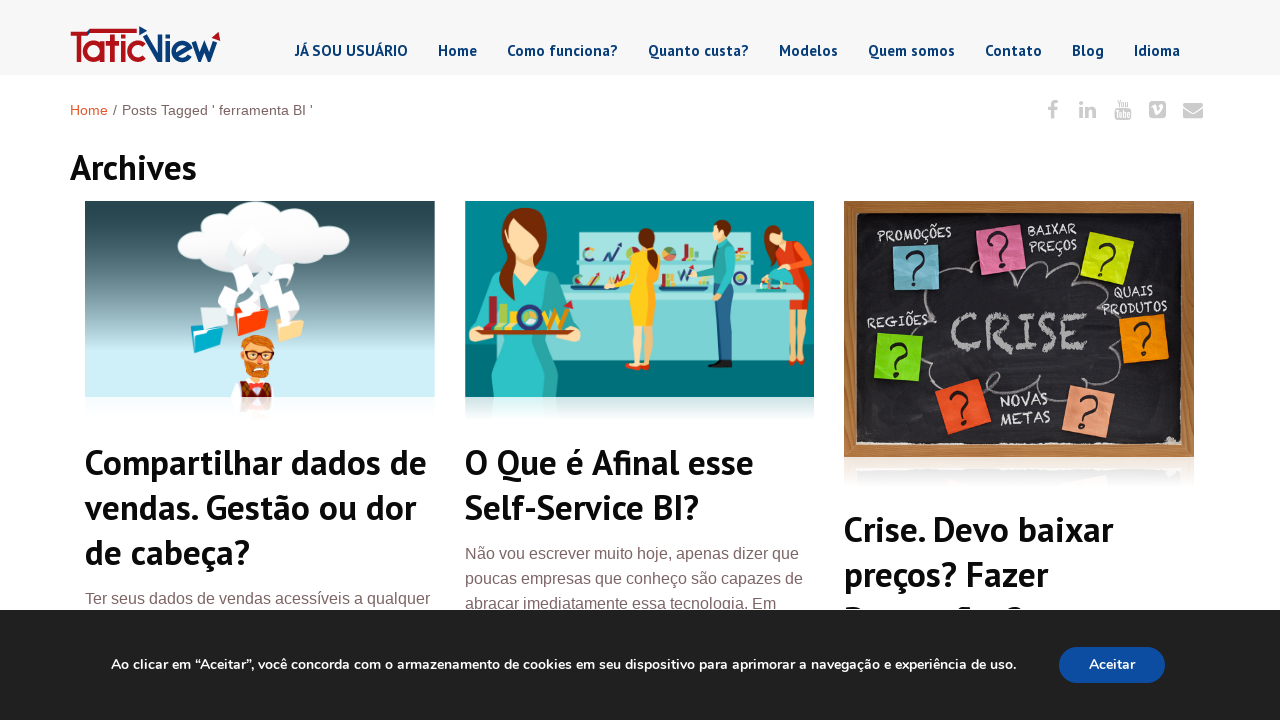

--- FILE ---
content_type: text/html; charset=UTF-8
request_url: https://taticview.com/pt/tag/ferramenta-bi/
body_size: 17365
content:
<!DOCTYPE html>
<!--[if lt IE 7]> <html class="no-js lt-ie9 lt-ie8 lt-ie7" lang="en"> <![endif]-->
<!--[if IE 7]>    <html class="no-js lt-ie9 lt-ie8" lang="en"> <![endif]-->
<!--[if IE 8]>    <html class="no-js lt-ie9" lang="en"> <![endif]-->
<!--[if gt IE 8]><!--> <html lang="pt-BR" prefix="og: http://ogp.me/ns#"> <!--<![endif]-->
<head>

<meta charset="UTF-8" />

	<meta name="viewport" content="width=device-width, initial-scale=1, maximum-scale=1">
	<title>Arquivos ferramenta BI - TaticView</title>

	    	<link rel="shortcut icon" href="https://taticview.com/novopt/wp-content/uploads/2016/09/favicon.ico" />
    
	<link rel="pingback" href="https://taticview.com/pt/xmlrpc.php" />
   

	<meta name='robots' content='max-image-preview:large' />

<!-- This site is optimized with the Yoast SEO plugin v7.8 - https://yoast.com/wordpress/plugins/seo/ -->
<link rel="canonical" href="https://taticview.com/pt/tag/ferramenta-bi/" />
<meta property="og:locale" content="pt_BR" />
<meta property="og:type" content="object" />
<meta property="og:title" content="Arquivos ferramenta BI - TaticView" />
<meta property="og:url" content="https://taticview.com/pt/tag/ferramenta-bi/" />
<meta property="og:site_name" content="TaticView" />
<meta name="twitter:card" content="summary" />
<meta name="twitter:title" content="Arquivos ferramenta BI - TaticView" />
<!-- / Yoast SEO plugin. -->

<script type='application/javascript'>console.log('PixelYourSite Free version 9.4.5.1');</script>
<link rel='dns-prefetch' href='//www.google.com' />
<link rel='dns-prefetch' href='//fonts.googleapis.com' />
<link rel="alternate" type="application/rss+xml" title="Feed para TaticView &raquo;" href="https://taticview.com/pt/feed/" />
<link rel="alternate" type="application/rss+xml" title="Feed de comentários para TaticView &raquo;" href="https://taticview.com/pt/comments/feed/" />
<link rel="alternate" type="application/rss+xml" title="Feed de tag para TaticView &raquo; ferramenta BI" href="https://taticview.com/pt/tag/ferramenta-bi/feed/" />
<script type="text/javascript">
window._wpemojiSettings = {"baseUrl":"https:\/\/s.w.org\/images\/core\/emoji\/14.0.0\/72x72\/","ext":".png","svgUrl":"https:\/\/s.w.org\/images\/core\/emoji\/14.0.0\/svg\/","svgExt":".svg","source":{"concatemoji":"https:\/\/taticview.com\/pt\/wp-includes\/js\/wp-emoji-release.min.js?ver=6.3.7"}};
/*! This file is auto-generated */
!function(i,n){var o,s,e;function c(e){try{var t={supportTests:e,timestamp:(new Date).valueOf()};sessionStorage.setItem(o,JSON.stringify(t))}catch(e){}}function p(e,t,n){e.clearRect(0,0,e.canvas.width,e.canvas.height),e.fillText(t,0,0);var t=new Uint32Array(e.getImageData(0,0,e.canvas.width,e.canvas.height).data),r=(e.clearRect(0,0,e.canvas.width,e.canvas.height),e.fillText(n,0,0),new Uint32Array(e.getImageData(0,0,e.canvas.width,e.canvas.height).data));return t.every(function(e,t){return e===r[t]})}function u(e,t,n){switch(t){case"flag":return n(e,"\ud83c\udff3\ufe0f\u200d\u26a7\ufe0f","\ud83c\udff3\ufe0f\u200b\u26a7\ufe0f")?!1:!n(e,"\ud83c\uddfa\ud83c\uddf3","\ud83c\uddfa\u200b\ud83c\uddf3")&&!n(e,"\ud83c\udff4\udb40\udc67\udb40\udc62\udb40\udc65\udb40\udc6e\udb40\udc67\udb40\udc7f","\ud83c\udff4\u200b\udb40\udc67\u200b\udb40\udc62\u200b\udb40\udc65\u200b\udb40\udc6e\u200b\udb40\udc67\u200b\udb40\udc7f");case"emoji":return!n(e,"\ud83e\udef1\ud83c\udffb\u200d\ud83e\udef2\ud83c\udfff","\ud83e\udef1\ud83c\udffb\u200b\ud83e\udef2\ud83c\udfff")}return!1}function f(e,t,n){var r="undefined"!=typeof WorkerGlobalScope&&self instanceof WorkerGlobalScope?new OffscreenCanvas(300,150):i.createElement("canvas"),a=r.getContext("2d",{willReadFrequently:!0}),o=(a.textBaseline="top",a.font="600 32px Arial",{});return e.forEach(function(e){o[e]=t(a,e,n)}),o}function t(e){var t=i.createElement("script");t.src=e,t.defer=!0,i.head.appendChild(t)}"undefined"!=typeof Promise&&(o="wpEmojiSettingsSupports",s=["flag","emoji"],n.supports={everything:!0,everythingExceptFlag:!0},e=new Promise(function(e){i.addEventListener("DOMContentLoaded",e,{once:!0})}),new Promise(function(t){var n=function(){try{var e=JSON.parse(sessionStorage.getItem(o));if("object"==typeof e&&"number"==typeof e.timestamp&&(new Date).valueOf()<e.timestamp+604800&&"object"==typeof e.supportTests)return e.supportTests}catch(e){}return null}();if(!n){if("undefined"!=typeof Worker&&"undefined"!=typeof OffscreenCanvas&&"undefined"!=typeof URL&&URL.createObjectURL&&"undefined"!=typeof Blob)try{var e="postMessage("+f.toString()+"("+[JSON.stringify(s),u.toString(),p.toString()].join(",")+"));",r=new Blob([e],{type:"text/javascript"}),a=new Worker(URL.createObjectURL(r),{name:"wpTestEmojiSupports"});return void(a.onmessage=function(e){c(n=e.data),a.terminate(),t(n)})}catch(e){}c(n=f(s,u,p))}t(n)}).then(function(e){for(var t in e)n.supports[t]=e[t],n.supports.everything=n.supports.everything&&n.supports[t],"flag"!==t&&(n.supports.everythingExceptFlag=n.supports.everythingExceptFlag&&n.supports[t]);n.supports.everythingExceptFlag=n.supports.everythingExceptFlag&&!n.supports.flag,n.DOMReady=!1,n.readyCallback=function(){n.DOMReady=!0}}).then(function(){return e}).then(function(){var e;n.supports.everything||(n.readyCallback(),(e=n.source||{}).concatemoji?t(e.concatemoji):e.wpemoji&&e.twemoji&&(t(e.twemoji),t(e.wpemoji)))}))}((window,document),window._wpemojiSettings);
</script>
<style type="text/css">
img.wp-smiley,
img.emoji {
	display: inline !important;
	border: none !important;
	box-shadow: none !important;
	height: 1em !important;
	width: 1em !important;
	margin: 0 0.07em !important;
	vertical-align: -0.1em !important;
	background: none !important;
	padding: 0 !important;
}
</style>
	<link rel='stylesheet' id='themeva-custom-styles-css' href='https://taticview.com/pt/wp-content/themes/DynamiX/style.css' type='text/css' media='all' />
<style id='themeva-custom-styles-inline-css' type='text/css'>
#custom-layer1 { 
			background: rgb( 247,247,247 );
			background: rgba( 247,247,247,  1);
			background-color: transparent;
			filter:progid:DXImageTransform.Microsoft.gradient(startColorstr=#fff7f7f7 , endColorstr=#fff7f7f7);
			-ms-filter: "progid:DXImageTransform.Microsoft.gradient(startColorstr=#fff7f7f7 , endColorstr=#fff7f7f7)";
			background: linear-gradient(to bottom, rgba( 247,247,247,1), rgba( 247,247,247,1) );
			background: -o-linear-gradient(top,rgba(247,247,247,1), rgba( 247,247,247,1));
			background: -moz-linear-gradient(100% 100% 90deg, rgba( 247,247,247,1), rgba( 247,247,247,1));
			background: -webkit-gradient(linear, 0% 0%, 0% 90%, from(rgba( 247,247,247,1)), to(rgba( 247,247,247,1)));
			*background: transparent;
			zoom:1; }
			#custom-layer3 { 
			background: rgb( 76,76,76 );
			background: rgba( 76,76,76,  1);
			background-color: transparent;
			filter:progid:DXImageTransform.Microsoft.gradient(startColorstr=#ff4c4c4c , endColorstr=#ff4c4c4c);
			-ms-filter: "progid:DXImageTransform.Microsoft.gradient(startColorstr=#ff4c4c4c , endColorstr=#ff4c4c4c)";
			background: linear-gradient(to bottom, rgba( 76,76,76,1), rgba( 76,76,76,1) );
			background: -o-linear-gradient(top,rgba(76,76,76,1), rgba( 76,76,76,1));
			background: -moz-linear-gradient(100% 100% 90deg, rgba( 76,76,76,1), rgba( 76,76,76,1));
			background: -webkit-gradient(linear, 0% 0%, 0% 90%, from(rgba( 76,76,76,1)), to(rgba( 76,76,76,1)));
			*background: transparent;
			zoom:1; }
			#custom-layer5 { 
			background: rgb( 255,255,255 );
			background: rgba( 255,255,255,  1);
			background-color: transparent;
			filter:progid:DXImageTransform.Microsoft.gradient(startColorstr=#ffffffff , endColorstr=#ffffffff);
			-ms-filter: "progid:DXImageTransform.Microsoft.gradient(startColorstr=#ffffffff , endColorstr=#ffffffff)";
			background: linear-gradient(to bottom, rgba( 255,255,255,1), rgba( 255,255,255,1) );
			background: -o-linear-gradient(top,rgba(255,255,255,1), rgba( 255,255,255,1));
			background: -moz-linear-gradient(100% 100% 90deg, rgba( 255,255,255,1), rgba( 255,255,255,1));
			background: -webkit-gradient(linear, 0% 0%, 0% 90%, from(rgba( 255,255,255,1)), to(rgba( 255,255,255,1)));
			*background: transparent;
			zoom:1; }
			.skinset-background.nv-skin {
			
 			font-size:16px;
 			font-family:"Helvetica Neue", Helvetica, Arial, serif;
 			color:#7d6565;
			filter:none;
			-ms-filter:none;
			
			}
			.skinset-background div.item-list-tabs ul li a,
			.skinset-background .widget ul li.current_page_item a,
			.skinset-background span.menudesc,
			div.post-metadata a,
			.skinset-background .commentlist .comment-author a,
			.skinset-background .recent-metadata a,
			.skinset-background .nv-recent-posts h4 a,
			.skinset-background .post-metadata a,
			.skinset-background .widget.widget_pages li a,
			.skinset-background .widget.widget_nav_menu li a,
			.skinset-background .widget.widget_recent_entries li a,
			.skinset-background div.blind_down ul li a,
			.skinset-background #item-header-content h2 a,
			.skinset-background a.topic-title,
			.skinset-background .bbp-topic-title a,
			.skinset-background a.bbp-forum-title,
			.skinset-background td.td-group .object-name a { 
 			color:#7d6565; }
			
			.skinset-background .woocommerce .woocommerce-error, 
			.skinset-background .woocommerce .woocommerce-info, 
			.skinset-background .woocommerce .woocommerce-message,
			.skinset-background #bbpress-forums li.bbp-body .hentry.status-closed,
			.skinset-background #bbpress-forums li.bbp-body .hentry.status-trash,
			.skinset-background #bbpress-forums li.bbp-body .hentry.status-spam,
			.skinset-background #bbpress-forums li.bbp-body .hentry.super-sticky,
			.skinset-background #bbpress-forums li.bbp-body .hentry.sticky { 
 			border-color:#e45a2e; }
			
				#header .mobilemenu-init a,
				#header .toppaneltrigger.mobile a,
				
			.skinset-background a,
			.skinset-background #content span.price,
			.skinset-background .fonticon i.inherit,
			.skinset-background #content span.amount,
			.skinset-background .woocommerce .woocommerce-info:before,
			.skinset-background span.text_linkcolor,
			#nv-tabs .skinset-background li[class*="scrollTo_"] a {
			color:#e45a2e; }
			
			.skinset-background a:hover,
			.skinset-background #nv-tabs .extended-menu li.scroll a:hover,
			.skinset-background a.waypoint_active,
			.skinset-background .post-metadata a:hover,
			.skinset-background .widget.widget_pages li a:hover,
			.skinset-background .widget.widget_nav_menu li a:hover,
			.skinset-background .widget.widget_recent_entries li a:hover,
			.skinset-background #item-header-content h2 a:hover,
			.skinset-background .current_page_item>a,
			.skinset-background .current-menu-item>a,
			.skinset-background li.menu-item:hover > a,
			.skinset-background .current-menu-ancestor>a,
			.skinset-background #mobile-tabs .current_page_item>a,
			.skinset-background #mobile-tabs .extended-menu .current_page_item>a,
			.skinset-background .bbp-reply-content #favorite-toggle .is-favorite a,
			.skinset-background .bbp-reply-content #subscription-toggle .is-subscribed a,
			.woocommerce.skinset-background p.stars a.active { 
 			color:#f9b390; }
			.skinset-background h1, .skinset-background h1 a, .skinset-background h2, .skinset-background h2 a, .skinset-background h3, .skinset-background h3 a, .skinset-background h4, .skinset-background h4 a, .skinset-background h5, .skinset-background h5 a, .skinset-background h6, .skinset-background h6 a,.skinset-background .bbp-topic-title a.bbp-topic-permalink,.skinset-background .bbp-forum-info a.bbp-forum-title { 
 			font-family:"PT Sans";	}
			.skinset-background h1, .skinset-background h1 a { 
			color:#0a0a0a;
 			font-size:41px; }
			.skinset-background h2, .skinset-background h2 a { 
 			color:#0a0a0a;
			font-size:35px; }
			.skinset-background h3, .skinset-background h3 a { 
 			color:#191919;
			font-size:30px; }
			.skinset-background h4,.skinset-background h5,.skinset-background h6,.skinset-background .ui-tabs-nav li a, .skinset-background .accordionhead a, .skinset-background span.price-value,.skinset-background .nv-recent-posts h4 a { 
 			color:#383838;
			font-size:27px; }
			
			.skinset-background span.nvcolor,
			.skinset-background span.dropcap.two.link_color,
			.skinset-background span.highlight.one,
			.skinset-background .post-metadata li.post-date,
			.skinset-background .commentlist .reply a,
			.skinset-background div.header-infobar,
			.skinset-background div.item-list-tabs ul li a span,
			.skinset-background .widget_display_stats dd strong,
			.skinset-background div.bbp-template-notice,
			.skinset-background div#message.updated,
			.skinset-background .hoverimg i,
			.skinset-background .hovervid i,
			.skinset-background span.activity,
			.skinset-background a.button,
			.skinset-background button.button,
			.skinset-background .fonticon.background,
			.skinset-background .button.link_color,
			.skinset-background .action-icons i,
			.skinset-background #respond input#submit.alt,
			.skinset-background a.button.alt,
			.skinset-background button.button.alt,
			.skinset-background input.button.alt,
			.skinset-background.woocommerce span.onsale,
			.skinset-background #bbpress-forums li.bbp-body .hentry.status-closed:before,
			.skinset-background #bbpress-forums li.bbp-body .hentry.status-trash:before,
			.skinset-background #bbpress-forums li.bbp-body .hentry.status-spam:before,
			.skinset-background #bbpress-forums li.bbp-body .hentry.super-sticky:before,
			.skinset-background #bbpress-forums li.bbp-body .hentry.sticky:before,
			.woocommerce.skinset-background .widget_price_filter .ui-slider .ui-slider-range,
			.woocommerce.skinset-background .widget_price_filter .ui-slider .ui-slider-handle,
			.skinset-background input[type="submit"] { 
 			background-color:#e45a2e; }
			.skinset-background .nvcolor-wrap:hover span.nvcolor,.woocommerce.skinset-background #respond input#submit.alt:hover, .woocommerce.skinset-background a.button.alt:hover, .woocommerce.skinset-background button.button.alt:hover, .woocommerce.skinset-background input.button.alt:hover { 
			background-color:#f9b390; }
			.skinset-background acronym, .skinset-background abbr { 
 			border-bottom: 1px dashed #e45a2e; }
			.skinset-main.nv-skin {
			
			filter:none;
			-ms-filter:none;
			
			}.skinset-menu ul ul ,.skinset-header.nv-skin {
			
 			font-size:15px;
 			font-family:"PT Sans";
 			color:#0a0a0a;
			filter:none;
			-ms-filter:none;
			
			}
			.skinset-header div.item-list-tabs ul li a,
			.skinset-header .widget ul li.current_page_item a,
			.skinset-header span.menudesc,
			div.post-metadata a,
			.skinset-header .commentlist .comment-author a,
			.skinset-header .recent-metadata a,
			.skinset-header .nv-recent-posts h4 a,
			.skinset-header .post-metadata a,
			.skinset-header .widget.widget_pages li a,
			.skinset-header .widget.widget_nav_menu li a,
			.skinset-header .widget.widget_recent_entries li a,
			.skinset-header div.blind_down ul li a,
			.skinset-header #item-header-content h2 a,
			.skinset-header a.topic-title,
			.skinset-header .bbp-topic-title a,
			.skinset-header a.bbp-forum-title,
			.skinset-header td.td-group .object-name a { 
 			color:#0a0a0a; }
			.skinset-menu ul ul ,
			.skinset-header .woocommerce .woocommerce-error, 
			.skinset-header .woocommerce .woocommerce-info, 
			.skinset-header .woocommerce .woocommerce-message,
			.skinset-header #bbpress-forums li.bbp-body .hentry.status-closed,
			.skinset-header #bbpress-forums li.bbp-body .hentry.status-trash,
			.skinset-header #bbpress-forums li.bbp-body .hentry.status-spam,
			.skinset-header #bbpress-forums li.bbp-body .hentry.super-sticky,
			.skinset-header #bbpress-forums li.bbp-body .hentry.sticky { 
 			border-color:#141414; }
			.skinset-menu ul ul a,.skinset-menu ul ul  #content span.price,.skinset-menu ul ul  #content span.amount,
			.skinset-header a,
			.skinset-header #content span.price,
			.skinset-header .fonticon i.inherit,
			.skinset-header #content span.amount,
			.skinset-header .woocommerce .woocommerce-info:before,
			.skinset-header span.text_linkcolor,
			#nv-tabs .skinset-header li[class*="scrollTo_"] a {
			color:#141414; }
			
			.header-wrap.header_transparent .skinset-header #nv-tabs > ul > li > a,
			.header-wrap.header_transparent .skinset-header #nv-tabs > ul > li > .dropmenu-icon,
			.header-wrap.header_transparent .skinset-header h1 a,
			.header-wrap.header_transparent .skinset-header h2,
			.header-wrap.header_transparent .skinset-header .headerpanel-widgets h3,
			.header-wrap.header_transparent .skinset-header .headerpanel-widgets a,
			.header-wrap.header_transparent .skinset-header .headerpanel-widgets .textwidget {
 			color:#ffffff; }
			.skinset-menu ul ul span.nvcolor,.skinset-menu ul ul span.highlight.one,.skinset-menu ul ul .post-metadata li.post-date,.skinset-menu ul ul  .commentlist .reply a,.skinset-menu ul ul  div.header-message,
			.skinset-header span.nvcolor,
			.skinset-header span.dropcap.two.link_color,
			.skinset-header span.highlight.one,
			.skinset-header .post-metadata li.post-date,
			.skinset-header .commentlist .reply a,
			.skinset-header div.header-infobar,
			.skinset-header div.item-list-tabs ul li a span,
			.skinset-header .widget_display_stats dd strong,
			.skinset-header div.bbp-template-notice,
			.skinset-header div#message.updated,
			.skinset-header .hoverimg i,
			.skinset-header .hovervid i,
			.skinset-header span.activity,
			.skinset-header a.button,
			.skinset-header button.button,
			.skinset-header .fonticon.background,
			.skinset-header .button.link_color,
			.skinset-header .action-icons i,
			.skinset-header #respond input#submit.alt,
			.skinset-header a.button.alt,
			.skinset-header button.button.alt,
			.skinset-header input.button.alt,
			.skinset-header.woocommerce span.onsale,
			.skinset-header #bbpress-forums li.bbp-body .hentry.status-closed:before,
			.skinset-header #bbpress-forums li.bbp-body .hentry.status-trash:before,
			.skinset-header #bbpress-forums li.bbp-body .hentry.status-spam:before,
			.skinset-header #bbpress-forums li.bbp-body .hentry.super-sticky:before,
			.skinset-header #bbpress-forums li.bbp-body .hentry.sticky:before,
			.woocommerce.skinset-header .widget_price_filter .ui-slider .ui-slider-range,
			.woocommerce.skinset-header .widget_price_filter .ui-slider .ui-slider-handle,
			.skinset-header input[type="submit"] { 
 			background-color:#141414; }
			.skinset-menu ul ul acronym,.skinset-menu ul ul  abbr,.skinset-header acronym, .skinset-header abbr { 
 			border-bottom: 1px dashed #141414; }
			.skinset-menu.nv-skin {
			
			filter:none;
			-ms-filter:none;
			
			}
			.skinset-menu .woocommerce .woocommerce-error, 
			.skinset-menu .woocommerce .woocommerce-info, 
			.skinset-menu .woocommerce .woocommerce-message,
			.skinset-menu #bbpress-forums li.bbp-body .hentry.status-closed,
			.skinset-menu #bbpress-forums li.bbp-body .hentry.status-trash,
			.skinset-menu #bbpress-forums li.bbp-body .hentry.status-spam,
			.skinset-menu #bbpress-forums li.bbp-body .hentry.super-sticky,
			.skinset-menu #bbpress-forums li.bbp-body .hentry.sticky { 
 			border-color:#545454; }
			
			.skinset-menu a,
			.skinset-menu #content span.price,
			.skinset-menu .fonticon i.inherit,
			.skinset-menu #content span.amount,
			.skinset-menu .woocommerce .woocommerce-info:before,
			.skinset-menu span.text_linkcolor,
			#nv-tabs .skinset-menu li[class*="scrollTo_"] a {
			color:#545454; }
			
			.skinset-menu span.nvcolor,
			.skinset-menu span.dropcap.two.link_color,
			.skinset-menu span.highlight.one,
			.skinset-menu .post-metadata li.post-date,
			.skinset-menu .commentlist .reply a,
			.skinset-menu div.header-infobar,
			.skinset-menu div.item-list-tabs ul li a span,
			.skinset-menu .widget_display_stats dd strong,
			.skinset-menu div.bbp-template-notice,
			.skinset-menu div#message.updated,
			.skinset-menu .hoverimg i,
			.skinset-menu .hovervid i,
			.skinset-menu span.activity,
			.skinset-menu a.button,
			.skinset-menu button.button,
			.skinset-menu .fonticon.background,
			.skinset-menu .button.link_color,
			.skinset-menu .action-icons i,
			.skinset-menu #respond input#submit.alt,
			.skinset-menu a.button.alt,
			.skinset-menu button.button.alt,
			.skinset-menu input.button.alt,
			.skinset-menu.woocommerce span.onsale,
			.skinset-menu #bbpress-forums li.bbp-body .hentry.status-closed:before,
			.skinset-menu #bbpress-forums li.bbp-body .hentry.status-trash:before,
			.skinset-menu #bbpress-forums li.bbp-body .hentry.status-spam:before,
			.skinset-menu #bbpress-forums li.bbp-body .hentry.super-sticky:before,
			.skinset-menu #bbpress-forums li.bbp-body .hentry.sticky:before,
			.woocommerce.skinset-menu .widget_price_filter .ui-slider .ui-slider-range,
			.woocommerce.skinset-menu .widget_price_filter .ui-slider .ui-slider-handle,
			.skinset-menu input[type="submit"] { 
 			background-color:#545454; }
			.skinset-menu acronym, .skinset-menu abbr { 
 			border-bottom: 1px dashed #545454; }
			.skinset-footer.nv-skin {
			
 			color:#ffffff;
			filter:none;
			-ms-filter:none;
			
			}
			.skinset-footer div.item-list-tabs ul li a,
			.skinset-footer .widget ul li.current_page_item a,
			.skinset-footer span.menudesc,
			div.post-metadata a,
			.skinset-footer .commentlist .comment-author a,
			.skinset-footer .recent-metadata a,
			.skinset-footer .nv-recent-posts h4 a,
			.skinset-footer .post-metadata a,
			.skinset-footer .widget.widget_pages li a,
			.skinset-footer .widget.widget_nav_menu li a,
			.skinset-footer .widget.widget_recent_entries li a,
			.skinset-footer div.blind_down ul li a,
			.skinset-footer #item-header-content h2 a,
			.skinset-footer a.topic-title,
			.skinset-footer .bbp-topic-title a,
			.skinset-footer a.bbp-forum-title,
			.skinset-footer td.td-group .object-name a { 
 			color:#ffffff; }
			.skinset-footer h3, .skinset-footer h3 a { 
 			color:#ffffff; }
			.skinset-footer  input[type="text"],.skinset-footer input[type="password"],.skinset-footer input[type="file"],.skinset-footer textarea,.skinset-footer input { 
 			background-color:#3f3f3f;
			border-top-color:#3a3a3a;
			border-left-color:#3a3a3a;
			
			border-bottom-color:#595959;
			border-right-color:#595959;
			 }
			.skinset-custom-1.nv-skin {
			
			filter:none;
			-ms-filter:none;
			
			}
		@media only screen and (min-width: 1025px) {
			.site-inwrap .tab, .site-inwrap .gallery-wrap.stage .control-wrap, .site-inwrap .gallery-wrap.group-slider,.site-inwrap .accordion-gallery-wrap.stage,.site-inwrap .row, .dock-panel-wrap.dockpanel_type_2.dock_layout_1 .infodock-innerwrap { 
				max-width:1140px; 
			}
			#primary-wrapper { min-width:1140px; }
		}
		#primary-wrapper #header { min-height:50px; }#primary-wrapper #nv-tabs {margin-top:26px;}#primary-wrapper #header-logo {margin-top:25px;}.menu-item a {
color: #073D78 !important;
}

.menu-item a:hover {
color: #E45A2E !important;
}


.mobilemenu-init {
float: right;
}

#logo {
float: left;
}@media only screen and (max-width: 767px) {.menu-item .menutitle {
color: #073D78 !important;
}


.mobilemenu-init {
float: right;
}

#logo {
float: left;
}}
</style>
<link rel='stylesheet' id='tvaGoogleFonts-css' href='https://fonts.googleapis.com/css?family=PT+Sans%3A400%2C700%7CPT+Sans%3A400%2C700&#038;ver=6.3.7' type='text/css' media='all' />
<link rel='stylesheet' id='wp-block-library-css' href='https://taticview.com/pt/wp-includes/css/dist/block-library/style.min.css?ver=6.3.7' type='text/css' media='all' />
<style id='classic-theme-styles-inline-css' type='text/css'>
/*! This file is auto-generated */
.wp-block-button__link{color:#fff;background-color:#32373c;border-radius:9999px;box-shadow:none;text-decoration:none;padding:calc(.667em + 2px) calc(1.333em + 2px);font-size:1.125em}.wp-block-file__button{background:#32373c;color:#fff;text-decoration:none}
</style>
<style id='global-styles-inline-css' type='text/css'>
body{--wp--preset--color--black: #000000;--wp--preset--color--cyan-bluish-gray: #abb8c3;--wp--preset--color--white: #ffffff;--wp--preset--color--pale-pink: #f78da7;--wp--preset--color--vivid-red: #cf2e2e;--wp--preset--color--luminous-vivid-orange: #ff6900;--wp--preset--color--luminous-vivid-amber: #fcb900;--wp--preset--color--light-green-cyan: #7bdcb5;--wp--preset--color--vivid-green-cyan: #00d084;--wp--preset--color--pale-cyan-blue: #8ed1fc;--wp--preset--color--vivid-cyan-blue: #0693e3;--wp--preset--color--vivid-purple: #9b51e0;--wp--preset--gradient--vivid-cyan-blue-to-vivid-purple: linear-gradient(135deg,rgba(6,147,227,1) 0%,rgb(155,81,224) 100%);--wp--preset--gradient--light-green-cyan-to-vivid-green-cyan: linear-gradient(135deg,rgb(122,220,180) 0%,rgb(0,208,130) 100%);--wp--preset--gradient--luminous-vivid-amber-to-luminous-vivid-orange: linear-gradient(135deg,rgba(252,185,0,1) 0%,rgba(255,105,0,1) 100%);--wp--preset--gradient--luminous-vivid-orange-to-vivid-red: linear-gradient(135deg,rgba(255,105,0,1) 0%,rgb(207,46,46) 100%);--wp--preset--gradient--very-light-gray-to-cyan-bluish-gray: linear-gradient(135deg,rgb(238,238,238) 0%,rgb(169,184,195) 100%);--wp--preset--gradient--cool-to-warm-spectrum: linear-gradient(135deg,rgb(74,234,220) 0%,rgb(151,120,209) 20%,rgb(207,42,186) 40%,rgb(238,44,130) 60%,rgb(251,105,98) 80%,rgb(254,248,76) 100%);--wp--preset--gradient--blush-light-purple: linear-gradient(135deg,rgb(255,206,236) 0%,rgb(152,150,240) 100%);--wp--preset--gradient--blush-bordeaux: linear-gradient(135deg,rgb(254,205,165) 0%,rgb(254,45,45) 50%,rgb(107,0,62) 100%);--wp--preset--gradient--luminous-dusk: linear-gradient(135deg,rgb(255,203,112) 0%,rgb(199,81,192) 50%,rgb(65,88,208) 100%);--wp--preset--gradient--pale-ocean: linear-gradient(135deg,rgb(255,245,203) 0%,rgb(182,227,212) 50%,rgb(51,167,181) 100%);--wp--preset--gradient--electric-grass: linear-gradient(135deg,rgb(202,248,128) 0%,rgb(113,206,126) 100%);--wp--preset--gradient--midnight: linear-gradient(135deg,rgb(2,3,129) 0%,rgb(40,116,252) 100%);--wp--preset--font-size--small: 13px;--wp--preset--font-size--medium: 20px;--wp--preset--font-size--large: 36px;--wp--preset--font-size--x-large: 42px;--wp--preset--spacing--20: 0.44rem;--wp--preset--spacing--30: 0.67rem;--wp--preset--spacing--40: 1rem;--wp--preset--spacing--50: 1.5rem;--wp--preset--spacing--60: 2.25rem;--wp--preset--spacing--70: 3.38rem;--wp--preset--spacing--80: 5.06rem;--wp--preset--shadow--natural: 6px 6px 9px rgba(0, 0, 0, 0.2);--wp--preset--shadow--deep: 12px 12px 50px rgba(0, 0, 0, 0.4);--wp--preset--shadow--sharp: 6px 6px 0px rgba(0, 0, 0, 0.2);--wp--preset--shadow--outlined: 6px 6px 0px -3px rgba(255, 255, 255, 1), 6px 6px rgba(0, 0, 0, 1);--wp--preset--shadow--crisp: 6px 6px 0px rgba(0, 0, 0, 1);}:where(.is-layout-flex){gap: 0.5em;}:where(.is-layout-grid){gap: 0.5em;}body .is-layout-flow > .alignleft{float: left;margin-inline-start: 0;margin-inline-end: 2em;}body .is-layout-flow > .alignright{float: right;margin-inline-start: 2em;margin-inline-end: 0;}body .is-layout-flow > .aligncenter{margin-left: auto !important;margin-right: auto !important;}body .is-layout-constrained > .alignleft{float: left;margin-inline-start: 0;margin-inline-end: 2em;}body .is-layout-constrained > .alignright{float: right;margin-inline-start: 2em;margin-inline-end: 0;}body .is-layout-constrained > .aligncenter{margin-left: auto !important;margin-right: auto !important;}body .is-layout-constrained > :where(:not(.alignleft):not(.alignright):not(.alignfull)){max-width: var(--wp--style--global--content-size);margin-left: auto !important;margin-right: auto !important;}body .is-layout-constrained > .alignwide{max-width: var(--wp--style--global--wide-size);}body .is-layout-flex{display: flex;}body .is-layout-flex{flex-wrap: wrap;align-items: center;}body .is-layout-flex > *{margin: 0;}body .is-layout-grid{display: grid;}body .is-layout-grid > *{margin: 0;}:where(.wp-block-columns.is-layout-flex){gap: 2em;}:where(.wp-block-columns.is-layout-grid){gap: 2em;}:where(.wp-block-post-template.is-layout-flex){gap: 1.25em;}:where(.wp-block-post-template.is-layout-grid){gap: 1.25em;}.has-black-color{color: var(--wp--preset--color--black) !important;}.has-cyan-bluish-gray-color{color: var(--wp--preset--color--cyan-bluish-gray) !important;}.has-white-color{color: var(--wp--preset--color--white) !important;}.has-pale-pink-color{color: var(--wp--preset--color--pale-pink) !important;}.has-vivid-red-color{color: var(--wp--preset--color--vivid-red) !important;}.has-luminous-vivid-orange-color{color: var(--wp--preset--color--luminous-vivid-orange) !important;}.has-luminous-vivid-amber-color{color: var(--wp--preset--color--luminous-vivid-amber) !important;}.has-light-green-cyan-color{color: var(--wp--preset--color--light-green-cyan) !important;}.has-vivid-green-cyan-color{color: var(--wp--preset--color--vivid-green-cyan) !important;}.has-pale-cyan-blue-color{color: var(--wp--preset--color--pale-cyan-blue) !important;}.has-vivid-cyan-blue-color{color: var(--wp--preset--color--vivid-cyan-blue) !important;}.has-vivid-purple-color{color: var(--wp--preset--color--vivid-purple) !important;}.has-black-background-color{background-color: var(--wp--preset--color--black) !important;}.has-cyan-bluish-gray-background-color{background-color: var(--wp--preset--color--cyan-bluish-gray) !important;}.has-white-background-color{background-color: var(--wp--preset--color--white) !important;}.has-pale-pink-background-color{background-color: var(--wp--preset--color--pale-pink) !important;}.has-vivid-red-background-color{background-color: var(--wp--preset--color--vivid-red) !important;}.has-luminous-vivid-orange-background-color{background-color: var(--wp--preset--color--luminous-vivid-orange) !important;}.has-luminous-vivid-amber-background-color{background-color: var(--wp--preset--color--luminous-vivid-amber) !important;}.has-light-green-cyan-background-color{background-color: var(--wp--preset--color--light-green-cyan) !important;}.has-vivid-green-cyan-background-color{background-color: var(--wp--preset--color--vivid-green-cyan) !important;}.has-pale-cyan-blue-background-color{background-color: var(--wp--preset--color--pale-cyan-blue) !important;}.has-vivid-cyan-blue-background-color{background-color: var(--wp--preset--color--vivid-cyan-blue) !important;}.has-vivid-purple-background-color{background-color: var(--wp--preset--color--vivid-purple) !important;}.has-black-border-color{border-color: var(--wp--preset--color--black) !important;}.has-cyan-bluish-gray-border-color{border-color: var(--wp--preset--color--cyan-bluish-gray) !important;}.has-white-border-color{border-color: var(--wp--preset--color--white) !important;}.has-pale-pink-border-color{border-color: var(--wp--preset--color--pale-pink) !important;}.has-vivid-red-border-color{border-color: var(--wp--preset--color--vivid-red) !important;}.has-luminous-vivid-orange-border-color{border-color: var(--wp--preset--color--luminous-vivid-orange) !important;}.has-luminous-vivid-amber-border-color{border-color: var(--wp--preset--color--luminous-vivid-amber) !important;}.has-light-green-cyan-border-color{border-color: var(--wp--preset--color--light-green-cyan) !important;}.has-vivid-green-cyan-border-color{border-color: var(--wp--preset--color--vivid-green-cyan) !important;}.has-pale-cyan-blue-border-color{border-color: var(--wp--preset--color--pale-cyan-blue) !important;}.has-vivid-cyan-blue-border-color{border-color: var(--wp--preset--color--vivid-cyan-blue) !important;}.has-vivid-purple-border-color{border-color: var(--wp--preset--color--vivid-purple) !important;}.has-vivid-cyan-blue-to-vivid-purple-gradient-background{background: var(--wp--preset--gradient--vivid-cyan-blue-to-vivid-purple) !important;}.has-light-green-cyan-to-vivid-green-cyan-gradient-background{background: var(--wp--preset--gradient--light-green-cyan-to-vivid-green-cyan) !important;}.has-luminous-vivid-amber-to-luminous-vivid-orange-gradient-background{background: var(--wp--preset--gradient--luminous-vivid-amber-to-luminous-vivid-orange) !important;}.has-luminous-vivid-orange-to-vivid-red-gradient-background{background: var(--wp--preset--gradient--luminous-vivid-orange-to-vivid-red) !important;}.has-very-light-gray-to-cyan-bluish-gray-gradient-background{background: var(--wp--preset--gradient--very-light-gray-to-cyan-bluish-gray) !important;}.has-cool-to-warm-spectrum-gradient-background{background: var(--wp--preset--gradient--cool-to-warm-spectrum) !important;}.has-blush-light-purple-gradient-background{background: var(--wp--preset--gradient--blush-light-purple) !important;}.has-blush-bordeaux-gradient-background{background: var(--wp--preset--gradient--blush-bordeaux) !important;}.has-luminous-dusk-gradient-background{background: var(--wp--preset--gradient--luminous-dusk) !important;}.has-pale-ocean-gradient-background{background: var(--wp--preset--gradient--pale-ocean) !important;}.has-electric-grass-gradient-background{background: var(--wp--preset--gradient--electric-grass) !important;}.has-midnight-gradient-background{background: var(--wp--preset--gradient--midnight) !important;}.has-small-font-size{font-size: var(--wp--preset--font-size--small) !important;}.has-medium-font-size{font-size: var(--wp--preset--font-size--medium) !important;}.has-large-font-size{font-size: var(--wp--preset--font-size--large) !important;}.has-x-large-font-size{font-size: var(--wp--preset--font-size--x-large) !important;}
.wp-block-navigation a:where(:not(.wp-element-button)){color: inherit;}
:where(.wp-block-post-template.is-layout-flex){gap: 1.25em;}:where(.wp-block-post-template.is-layout-grid){gap: 1.25em;}
:where(.wp-block-columns.is-layout-flex){gap: 2em;}:where(.wp-block-columns.is-layout-grid){gap: 2em;}
.wp-block-pullquote{font-size: 1.5em;line-height: 1.6;}
</style>
<link rel='stylesheet' id='contact-form-7-css' href='https://taticview.com/pt/wp-content/plugins/contact-form-7/includes/css/styles.css?ver=5.1.3' type='text/css' media='all' />
<link rel='stylesheet' id='northvantage-style-css' href='https://taticview.com/pt/wp-content/themes/DynamiX-Child/style.css' type='text/css' media='all' />
<link rel='stylesheet' id='acoda-responsive-css' href='https://taticview.com/pt/wp-content/themes/DynamiX/stylesheets/responsive.css' type='text/css' media='all' />
<link rel='stylesheet' id='font-awesome-css' href='https://taticview.com/pt/wp-content/plugins/js_composer/assets/lib/bower/font-awesome/css/font-awesome.min.css?ver=4.11.2' type='text/css' media='all' />
<link rel='stylesheet' id='font-awesome-social-css' href='https://taticview.com/pt/wp-content/themes/DynamiX/stylesheets/font-icons/css/font-awesome-social.css' type='text/css' media='all' />
<link rel='stylesheet' id='moove_gdpr_frontend-css' href='https://taticview.com/pt/wp-content/plugins/gdpr-cookie-compliance/dist/styles/gdpr-main.css?ver=4.12.7' type='text/css' media='all' />
<style id='moove_gdpr_frontend-inline-css' type='text/css'>
#moove_gdpr_cookie_modal,#moove_gdpr_cookie_info_bar,.gdpr_cookie_settings_shortcode_content{font-family:Nunito,sans-serif}#moove_gdpr_save_popup_settings_button{background-color:#373737;color:#fff}#moove_gdpr_save_popup_settings_button:hover{background-color:#000}#moove_gdpr_cookie_info_bar .moove-gdpr-info-bar-container .moove-gdpr-info-bar-content a.mgbutton,#moove_gdpr_cookie_info_bar .moove-gdpr-info-bar-container .moove-gdpr-info-bar-content button.mgbutton{background-color:#0C4DA2}#moove_gdpr_cookie_modal .moove-gdpr-modal-content .moove-gdpr-modal-footer-content .moove-gdpr-button-holder a.mgbutton,#moove_gdpr_cookie_modal .moove-gdpr-modal-content .moove-gdpr-modal-footer-content .moove-gdpr-button-holder button.mgbutton,.gdpr_cookie_settings_shortcode_content .gdpr-shr-button.button-green{background-color:#0C4DA2;border-color:#0C4DA2}#moove_gdpr_cookie_modal .moove-gdpr-modal-content .moove-gdpr-modal-footer-content .moove-gdpr-button-holder a.mgbutton:hover,#moove_gdpr_cookie_modal .moove-gdpr-modal-content .moove-gdpr-modal-footer-content .moove-gdpr-button-holder button.mgbutton:hover,.gdpr_cookie_settings_shortcode_content .gdpr-shr-button.button-green:hover{background-color:#fff;color:#0C4DA2}#moove_gdpr_cookie_modal .moove-gdpr-modal-content .moove-gdpr-modal-close i,#moove_gdpr_cookie_modal .moove-gdpr-modal-content .moove-gdpr-modal-close span.gdpr-icon{background-color:#0C4DA2;border:1px solid #0C4DA2}#moove_gdpr_cookie_info_bar span.change-settings-button.focus-g,#moove_gdpr_cookie_info_bar span.change-settings-button:focus,#moove_gdpr_cookie_info_bar button.change-settings-button.focus-g,#moove_gdpr_cookie_info_bar button.change-settings-button:focus{-webkit-box-shadow:0 0 1px 3px #0C4DA2;-moz-box-shadow:0 0 1px 3px #0C4DA2;box-shadow:0 0 1px 3px #0C4DA2}#moove_gdpr_cookie_modal .moove-gdpr-modal-content .moove-gdpr-modal-close i:hover,#moove_gdpr_cookie_modal .moove-gdpr-modal-content .moove-gdpr-modal-close span.gdpr-icon:hover,#moove_gdpr_cookie_info_bar span[data-href]>u.change-settings-button{color:#0C4DA2}#moove_gdpr_cookie_modal .moove-gdpr-modal-content .moove-gdpr-modal-left-content #moove-gdpr-menu li.menu-item-selected a span.gdpr-icon,#moove_gdpr_cookie_modal .moove-gdpr-modal-content .moove-gdpr-modal-left-content #moove-gdpr-menu li.menu-item-selected button span.gdpr-icon{color:inherit}#moove_gdpr_cookie_modal .moove-gdpr-modal-content .moove-gdpr-modal-left-content #moove-gdpr-menu li a span.gdpr-icon,#moove_gdpr_cookie_modal .moove-gdpr-modal-content .moove-gdpr-modal-left-content #moove-gdpr-menu li button span.gdpr-icon{color:inherit}#moove_gdpr_cookie_modal .gdpr-acc-link{line-height:0;font-size:0;color:transparent;position:absolute}#moove_gdpr_cookie_modal .moove-gdpr-modal-content .moove-gdpr-modal-close:hover i,#moove_gdpr_cookie_modal .moove-gdpr-modal-content .moove-gdpr-modal-left-content #moove-gdpr-menu li a,#moove_gdpr_cookie_modal .moove-gdpr-modal-content .moove-gdpr-modal-left-content #moove-gdpr-menu li button,#moove_gdpr_cookie_modal .moove-gdpr-modal-content .moove-gdpr-modal-left-content #moove-gdpr-menu li button i,#moove_gdpr_cookie_modal .moove-gdpr-modal-content .moove-gdpr-modal-left-content #moove-gdpr-menu li a i,#moove_gdpr_cookie_modal .moove-gdpr-modal-content .moove-gdpr-tab-main .moove-gdpr-tab-main-content a:hover,#moove_gdpr_cookie_info_bar.moove-gdpr-dark-scheme .moove-gdpr-info-bar-container .moove-gdpr-info-bar-content a.mgbutton:hover,#moove_gdpr_cookie_info_bar.moove-gdpr-dark-scheme .moove-gdpr-info-bar-container .moove-gdpr-info-bar-content button.mgbutton:hover,#moove_gdpr_cookie_info_bar.moove-gdpr-dark-scheme .moove-gdpr-info-bar-container .moove-gdpr-info-bar-content a:hover,#moove_gdpr_cookie_info_bar.moove-gdpr-dark-scheme .moove-gdpr-info-bar-container .moove-gdpr-info-bar-content button:hover,#moove_gdpr_cookie_info_bar.moove-gdpr-dark-scheme .moove-gdpr-info-bar-container .moove-gdpr-info-bar-content span.change-settings-button:hover,#moove_gdpr_cookie_info_bar.moove-gdpr-dark-scheme .moove-gdpr-info-bar-container .moove-gdpr-info-bar-content button.change-settings-button:hover,#moove_gdpr_cookie_info_bar.moove-gdpr-dark-scheme .moove-gdpr-info-bar-container .moove-gdpr-info-bar-content u.change-settings-button:hover,#moove_gdpr_cookie_info_bar span[data-href]>u.change-settings-button,#moove_gdpr_cookie_info_bar.moove-gdpr-dark-scheme .moove-gdpr-info-bar-container .moove-gdpr-info-bar-content a.mgbutton.focus-g,#moove_gdpr_cookie_info_bar.moove-gdpr-dark-scheme .moove-gdpr-info-bar-container .moove-gdpr-info-bar-content button.mgbutton.focus-g,#moove_gdpr_cookie_info_bar.moove-gdpr-dark-scheme .moove-gdpr-info-bar-container .moove-gdpr-info-bar-content a.focus-g,#moove_gdpr_cookie_info_bar.moove-gdpr-dark-scheme .moove-gdpr-info-bar-container .moove-gdpr-info-bar-content button.focus-g,#moove_gdpr_cookie_info_bar.moove-gdpr-dark-scheme .moove-gdpr-info-bar-container .moove-gdpr-info-bar-content a.mgbutton:focus,#moove_gdpr_cookie_info_bar.moove-gdpr-dark-scheme .moove-gdpr-info-bar-container .moove-gdpr-info-bar-content button.mgbutton:focus,#moove_gdpr_cookie_info_bar.moove-gdpr-dark-scheme .moove-gdpr-info-bar-container .moove-gdpr-info-bar-content a:focus,#moove_gdpr_cookie_info_bar.moove-gdpr-dark-scheme .moove-gdpr-info-bar-container .moove-gdpr-info-bar-content button:focus,#moove_gdpr_cookie_info_bar.moove-gdpr-dark-scheme .moove-gdpr-info-bar-container .moove-gdpr-info-bar-content span.change-settings-button.focus-g,span.change-settings-button:focus,button.change-settings-button.focus-g,button.change-settings-button:focus,#moove_gdpr_cookie_info_bar.moove-gdpr-dark-scheme .moove-gdpr-info-bar-container .moove-gdpr-info-bar-content u.change-settings-button.focus-g,#moove_gdpr_cookie_info_bar.moove-gdpr-dark-scheme .moove-gdpr-info-bar-container .moove-gdpr-info-bar-content u.change-settings-button:focus{color:#0C4DA2}#moove_gdpr_cookie_modal.gdpr_lightbox-hide{display:none}
</style>
<script type='text/javascript' src='https://taticview.com/pt/wp-includes/js/jquery/jquery.min.js?ver=3.7.0' id='jquery-core-js'></script>
<script type='text/javascript' src='https://taticview.com/pt/wp-includes/js/jquery/jquery-migrate.min.js?ver=3.4.1' id='jquery-migrate-js'></script>
<script type='text/javascript' src='https://taticview.com/pt/wp-content/plugins/pixelyoursite/dist/scripts/jquery.bind-first-0.2.3.min.js?ver=6.3.7' id='jquery-bind-first-js'></script>
<script type='text/javascript' src='https://taticview.com/pt/wp-content/plugins/pixelyoursite/dist/scripts/js.cookie-2.1.3.min.js?ver=2.1.3' id='js-cookie-pys-js'></script>
<script type='text/javascript' id='pys-js-extra'>
/* <![CDATA[ */
var pysOptions = {"staticEvents":{"facebook":{"init_event":[{"delay":0,"type":"static","name":"PageView","pixelIds":["1967932613279617"],"eventID":"f43a9900-3377-4ea0-a4b5-94a74a291e9a","params":{"post_category":"BI, Business, Compartilhamento, Gest\u00e3o, Nuvem","page_title":"ferramenta BI","post_type":"tag","post_id":53,"plugin":"PixelYourSite","user_role":"guest","event_url":"taticview.com\/pt\/tag\/ferramenta-bi\/"},"e_id":"init_event","ids":[],"hasTimeWindow":false,"timeWindow":0,"woo_order":"","edd_order":""}]}},"dynamicEvents":[],"triggerEvents":[],"triggerEventTypes":[],"facebook":{"pixelIds":["1967932613279617"],"advancedMatching":[],"removeMetadata":false,"contentParams":{"post_type":"tag","post_id":53,"content_name":"ferramenta BI"},"commentEventEnabled":true,"wooVariableAsSimple":false,"downloadEnabled":true,"formEventEnabled":true,"serverApiEnabled":false,"wooCRSendFromServer":false,"send_external_id":null},"debug":"","siteUrl":"https:\/\/taticview.com\/pt","ajaxUrl":"https:\/\/taticview.com\/pt\/wp-admin\/admin-ajax.php","ajax_event":"2d36681be8","enable_remove_download_url_param":"1","cookie_duration":"7","last_visit_duration":"60","enable_success_send_form":"","ajaxForServerEvent":"1","gdpr":{"ajax_enabled":false,"all_disabled_by_api":false,"facebook_disabled_by_api":false,"analytics_disabled_by_api":false,"google_ads_disabled_by_api":false,"pinterest_disabled_by_api":false,"bing_disabled_by_api":false,"externalID_disabled_by_api":false,"facebook_prior_consent_enabled":false,"analytics_prior_consent_enabled":true,"google_ads_prior_consent_enabled":null,"pinterest_prior_consent_enabled":true,"bing_prior_consent_enabled":true,"cookiebot_integration_enabled":false,"cookiebot_facebook_consent_category":"marketing","cookiebot_analytics_consent_category":"statistics","cookiebot_tiktok_consent_category":"marketing","cookiebot_google_ads_consent_category":null,"cookiebot_pinterest_consent_category":"marketing","cookiebot_bing_consent_category":"marketing","consent_magic_integration_enabled":false,"real_cookie_banner_integration_enabled":false,"cookie_notice_integration_enabled":false,"cookie_law_info_integration_enabled":false},"cookie":{"disabled_all_cookie":false,"disabled_advanced_form_data_cookie":false,"disabled_landing_page_cookie":false,"disabled_first_visit_cookie":false,"disabled_trafficsource_cookie":false,"disabled_utmTerms_cookie":false,"disabled_utmId_cookie":false},"woo":{"enabled":false},"edd":{"enabled":false}};
/* ]]> */
</script>
<script type='text/javascript' src='https://taticview.com/pt/wp-content/plugins/pixelyoursite/dist/scripts/public.js?ver=9.4.5.1' id='pys-js'></script>
<script type='text/javascript' src='https://taticview.com/pt/wp-content/plugins/js_composer/assets/lib/waypoints/waypoints.min.js?ver=4.11.2' id='waypoints-js'></script>
<script type='text/javascript' src='https://taticview.com/pt/wp-content/themes/DynamiX/js/waypoints-sticky.min.js?ver=1' id='waypoints-sticky-js'></script>
<link rel="https://api.w.org/" href="https://taticview.com/pt/wp-json/" /><link rel="alternate" type="application/json" href="https://taticview.com/pt/wp-json/wp/v2/tags/53" /><link rel="EditURI" type="application/rsd+xml" title="RSD" href="https://taticview.com/pt/xmlrpc.php?rsd" />
<meta name="generator" content="WordPress 6.3.7" />
<script>
(function(h,o,t,j,a,r){
        h.hj=h.hj||function(){(h.hj.q=h.hj.q||[]).push(arguments)};
        h._hjSettings={hjid:354998,hjsv:5};
        a=o.getElementsByTagName('head')[0];
        r=o.createElement('script');r.async=1;
        r.src=t+h._hjSettings.hjid+j+h._hjSettings.hjsv;
        a.appendChild(r);
    })(window,document,'//static.hotjar.com/c/hotjar-','.js?sv=');
</script><style type="text/css">.recentcomments a{display:inline !important;padding:0 !important;margin:0 !important;}</style><meta name="generator" content="Powered by Visual Composer - drag and drop page builder for WordPress."/>
<!--[if lte IE 9]><link rel="stylesheet" type="text/css" href="https://taticview.com/pt/wp-content/plugins/js_composer/assets/css/vc_lte_ie9.min.css" media="screen"><![endif]--><!--[if IE  8]><link rel="stylesheet" type="text/css" href="https://taticview.com/pt/wp-content/plugins/js_composer/assets/css/vc-ie8.min.css" media="screen"><![endif]--><link rel="icon" href="https://taticview.com/pt/wp-content/uploads/2017/03/cropped-TaticView_icon-512-32x32.png" sizes="32x32" />
<link rel="icon" href="https://taticview.com/pt/wp-content/uploads/2017/03/cropped-TaticView_icon-512-192x192.png" sizes="192x192" />
<link rel="apple-touch-icon" href="https://taticview.com/pt/wp-content/uploads/2017/03/cropped-TaticView_icon-512-180x180.png" />
<meta name="msapplication-TileImage" content="https://taticview.com/pt/wp-content/uploads/2017/03/cropped-TaticView_icon-512-270x270.png" />
		<style type="text/css" id="wp-custom-css">
			/*
Você pode adicionar seu próprio CSS aqui.

Clique no ícone de ajuda acima para saber mais.
*/

.autototop {
display:none;	
}

.sub-header {
	top: 76px !important;
}		</style>
		<noscript><style type="text/css"> .wpb_animate_when_almost_visible { opacity: 1; }</style></noscript>
    <!--[if IE 7]>
    <link href="https://taticview.com/pt/wp-content/themes/DynamiX/stylesheets/ie7.css" rel="stylesheet" type="text/css" />
    <![endif]-->
    <!--[if lte IE 8]>	
    <script src="https://taticview.com/pt/wp-content/themes/DynamiX/js/ie7.js" type="text/javascript"></script>
    <link href="https://taticview.com/pt/wp-content/themes/DynamiX/stylesheets/ie.css" rel="stylesheet" type="text/css" />
    <![endif]-->
    
    
</head>
<body class="archive tag tag-ferramenta-bi tag-53 skinset-background loaded nv-skin wpb-js-composer js-comp-ver-4.11.2 vc_responsive">

    <div id="primary-wrapper" class="nv-light">
    	<div class="site-inwrap clearfix ">
        <a id="top"></a>
        
		
<div id="custom-layer5-color" class="custom-layer"></div>
<div id="custom-layer5" class="custom-layer ">
</div>
<div id="mobile-tabs" class="skinset-main nv-skin "><div class="mobilemenu-init clearfix skinset-main nv-skin"><a href="#"><i class="fa fa-times fa-lg"></i></a></div><ul id="mobilemenu" class="menu hide-on-desktops"><li  class="menu-item menu-item-type-custom menu-item-object-custom"><a href="https://app.taticview.com/"><span class="menutitle">JÁ SOU USUÁRIO</span></a></li>
<li  class="menu-item menu-item-type-custom menu-item-object-custom"><a href="https://taticview.com"><span class="menutitle">Home</span></a></li>
<li  class="menu-item menu-item-type-post_type menu-item-object-page"><a href="https://taticview.com/pt/como-funciona/"><span class="menutitle">Como funciona</span></a></li>
<li  class="menu-item menu-item-type-post_type menu-item-object-page"><a href="https://taticview.com/pt/quanto-custa/"><span class="menutitle">Quanto custa?</span></a></li>
<li  class="menu-item menu-item-type-post_type menu-item-object-page"><a href="https://taticview.com/pt/modelos/"><span class="menutitle">Modelos</span></a></li>
<li  class="menu-item menu-item-type-post_type menu-item-object-page"><a href="https://taticview.com/pt/quem-somos/"><span class="menutitle">Quem somos</span></a></li>
<li  class="menu-item menu-item-type-post_type menu-item-object-page"><a href="https://taticview.com/pt/contato/"><span class="menutitle">Contato</span></a></li>
<li  class="menu-item menu-item-type-post_type menu-item-object-page current_page_parent"><a href="https://taticview.com/pt/blog/"><span class="menutitle">Blog</span></a></li>
<li  class="menu-item menu-item-type-post_type menu-item-object-page menu-item-has-children hasdropmenu"><a href="https://taticview.com/pt/idioma/"><span class="menutitle">Idioma</span></a>
<ul class="sub-menu skinset-menu nv-skin">
	<li  class="menu-item menu-item-type-custom menu-item-object-custom"><a href="https://taticview.com/en/"><span class="menutitle">English</span></a></li>
	<li  class="menu-item menu-item-type-custom menu-item-object-custom"><a href="https://taticview.com/es/"><span class="menutitle">Español</span></a></li>
</ul>
</li>
</ul>
</div><div class="header-wrap pages sticky-header ">		<div class="header-skin-wrap">
			<div id="custom-layer1" class="custom-layer"></div>
			<div id="custom-layer2" class="custom-layer"></div>
			        </div>     
        <div class="wrapper">
			<header id="header" class="skinset-header row nv-skin  pages divider-disabled">            
        	
			<div class="mobilemenu-init skinset-main nv-skin"><a href="#" ><i class="fa fa-bars fa-lg"></i></a></div>                    
                <div id="header-logo" class="left">
                    <div id="logo">
                        
						<a href="https://taticview.com/pt/">
				
															<img src="https://taticview.com/pt/wp-content/uploads/2017/03/TaticView_logo_150-px-larg.png" class="primary" alt="TaticView" />								
							                      
						</a>
                           
						                    </div>
                    <div class="clear"></div>
                   </div><!-- /header-logo -->
	 			<nav id="nv-tabs" class="static right"><ul id="dyndropmenu" class="menu clearfix hide-on-phones"><li  class="menu-item menu-item-type-custom menu-item-object-custom"><a href="https://app.taticview.com/"><span class="menutitle">JÁ SOU USUÁRIO</span></a></li>
<li  class="menu-item menu-item-type-custom menu-item-object-custom menu-item-home"><a href="https://taticview.com/pt"><span class="menutitle">Home</span></a></li>
<li  class="menu-item menu-item-type-post_type menu-item-object-page"><a href="https://taticview.com/pt/como-funciona/"><span class="menutitle">Como funciona?</span></a></li>
<li  class="menu-item menu-item-type-post_type menu-item-object-page"><a href="https://taticview.com/pt/quanto-custa/"><span class="menutitle">Quanto custa?</span></a></li>
<li  class="menu-item menu-item-type-post_type menu-item-object-page"><a href="https://taticview.com/pt/modelos/"><span class="menutitle">Modelos</span></a></li>
<li  class="menu-item menu-item-type-post_type menu-item-object-page"><a href="https://taticview.com/pt/quem-somos/"><span class="menutitle">Quem somos</span></a></li>
<li  class="menu-item menu-item-type-post_type menu-item-object-page"><a href="https://taticview.com/pt/contato/"><span class="menutitle">Contato</span></a></li>
<li  class="menu-item menu-item-type-post_type menu-item-object-page current_page_parent"><a href="https://taticview.com/pt/blog/"><span class="menutitle">Blog</span></a></li>
<li  class="menu-item menu-item-type-post_type menu-item-object-page menu-item-has-children hasdropmenu"><a href="https://taticview.com/pt/idioma/"><span class="menutitle">Idioma</span></a>
<ul class="sub-menu skinset-menu nv-skin">
	<li  class="menu-item menu-item-type-custom menu-item-object-custom"><a href="https://taticview.com/en/"><span class="menutitle">English</span></a></li>
	<li  class="menu-item menu-item-type-custom menu-item-object-custom"><a href="https://taticview.com/es/"><span class="menutitle">Español</span></a></li>
</ul>
</li>
</ul></nav><!-- /nv-tabs --><div class="clear"></div>			            
                
			</header><!-- /header -->     
        </div>
    </div><div class="wrapper main">
<div class="content-wrap row">
	<div class="disabled skinset-main nv-skin columns twelve divider-light">	
		<div class="sub-header row"> 
		
			<div class="resize-social-wrap columns">			<div class="socialicons display light">
	<ul class="clearfix">
		<li class="social-facebook">
			<div class="tooltip-info top center" data-tooltip-position="top center">
				<a href="https://www.facebook.com/TaticViewBrasil" title="Facebook" target="_blank"><i class="social-icon fa-lg fa fa-facebook"></i></a>
			</div>
			<div class="tooltip dark">Facebook</div>
		</li>
		<li class="social-linkedin">
			<div class="tooltip-info top center" data-tooltip-position="top center">
				<a href="https://www.linkedin.com/company/taticview" title="LinkedIn" target="_blank"><i class="social-icon fa-lg fa fa-linkedin"></i></a>
			</div>
			<div class="tooltip dark">LinkedIn</div>
		</li>
		<li class="social-youtube">
			<div class="tooltip-info top center" data-tooltip-position="top center">
				<a href="https://www.youtube.com/taticview" title="YouTube" target="_blank"><i class="social-icon fa-lg fa fa-youtube"></i></a>
			</div>
			<div class="tooltip dark">YouTube</div>
		</li>
		<li class="social-vimeo">
			<div class="tooltip-info top center" data-tooltip-position="top center">
				<a href="https://vimeo.com/taticview" title="Vimeo" target="_blank"><i class="social-icon fa-lg fa fa-vimeo-square"></i></a>
			</div>
			<div class="tooltip dark">Vimeo</div>
		</li>
		<li class="social-email">
			<div class="tooltip-info top center" data-tooltip-position="top center">
				<a href="mailto: tatic@taticview.com" title="Email" target="_blank"><i class="social-icon fa-lg fa fa-envelope"></i></a>
			</div>
			<div class="tooltip dark">Email</div>
		</li>
	</ul>		
	
		</div><!-- /socialicons -->
	
	
	<div class="clear"></div></div><!-- / resize-social-wrap --><div id="sub-tabs" class="columns six">						<ul class="clearfix">
						<li class="home"><a href="https://taticview.com/pt">Home</a></li><li class="current_page_item"><span class="subbreak">/</span><span class="text">Posts Tagged &#39; ferramenta BI &#39;</span></li>						</ul>
									</div>
					</div>
	
<div class="row main-row">
	<div id="content" class="columns twelve layout_one">	

			<h2 class="archive-title">
            Archives            </h2>
			
            <div class="columns  three_column grid_layout clear">
	<article id="post-355" class="post-355 post type-post status-publish format-standard has-post-thumbnail hentry category-bi category-business category-compartilhamento category-gestao category-nuvem tag-bi tag-bi-na-nuvem tag-compartilhamento tag-controladoria tag-dados-na-nuvem tag-dashboard tag-decisoes tag-decisoes-estrategicas tag-equipe tag-ferramenta-bi tag-informacao tag-informacao-tatica tag-informacoes-taticas tag-lucro tag-nuvem tag-planilha tag-planilha-de-vendas tag-prejuizo tag-self-service-bi tag-sistema-na-nuvem tag-taticview">
    
    	<div class="article-row row"> 
        
			            
            <section class="entry twelve columns">
                    
            <div class="nv-skin mediawrap alignleft   reflection" style="max-width:1170px"><div class="container "><div class="gridimg-wrap "><div class="title-wrap "><a href="https://taticview.com/pt/compartilhar-dados-de-vendas-gestao-ou-dor-de-cabeca/" title="Compartilhar dados de vendas. Gestão ou dor de cabeça?"  class=""><img class="reflect"src="https://taticview.com/pt/wp-content/uploads/2015/11/Compartilhamento_gestao-ou-dor-de-cabeca.jpg" alt="Compartilhar dados de vendas. Gestão ou dor de cabeça?" width="1170" height=""  /></a></div></div></div></div><h2 class="entry-title"><a href="https://taticview.com/pt/compartilhar-dados-de-vendas-gestao-ou-dor-de-cabeca/" rel="bookmark" title="Permanent Link to Compartilhar dados de vendas. Gestão ou dor de cabeça?">Compartilhar dados de vendas. Gestão ou dor de cabeça?</a></h2>Ter seus dados de vendas acessíveis a qualquer momento, para toda sua equipe pode ser uma ferramenta estratégica para determinar metas e estimular a performance entre os times. Porém, ter todos os dados abertos e sem controle pode gerar questionamentos quanto a índices, percentuais e detalhes de comissionamento que interessam apenas ao gestor. Quem analisa ... <a class="excerpt-readmore" href="https://taticview.com/pt/compartilhar-dados-de-vendas-gestao-ou-dor-de-cabeca/">Read More</a>    
    <ul class="post-metadata-wrap clearfix">
        <li class="post-date">
                    <div class="date-day updated"><span class="date-icon"><i class="fa fa-calendar-o fa-large"></i></span>24 de novembro de 2015</div>
                </li>     
		<li class="post-format"><i class="fa fa-pencil fa-2x"></i></li>    
                <li class="comments-list"><a href="https://taticview.com/pt/compartilhar-dados-de-vendas-gestao-ou-dor-de-cabeca/#respond"><i class="fa fa-comment-o fa-lg"></i> 0</a></li>    
		
        <li class="category-title"><h6>Categories:</h6></li>
        <li class="category-list"><span class="category-icon">&nbsp;</span><ul class="post-categories">
	<li><a href="https://taticview.com/pt/category/bi/" rel="category tag">BI</a></li>
	<li><a href="https://taticview.com/pt/category/business/" rel="category tag">Business</a></li>
	<li><a href="https://taticview.com/pt/category/compartilhamento/" rel="category tag">Compartilhamento</a></li>
	<li><a href="https://taticview.com/pt/category/gestao/" rel="category tag">Gestão</a></li>
	<li><a href="https://taticview.com/pt/category/nuvem/" rel="category tag">Nuvem</a></li></ul></li>
		
		        <li class="tags-title"><h6>Tags:</h6></li>
        <li class="tags-list"><span class="tags-icon">&nbsp;</span><a href="https://taticview.com/pt/tag/bi/" rel="tag">bi</a>, <a href="https://taticview.com/pt/tag/bi-na-nuvem/" rel="tag">BI na nuvem</a>, <a href="https://taticview.com/pt/tag/compartilhamento/" rel="tag">compartilhamento</a>, <a href="https://taticview.com/pt/tag/controladoria/" rel="tag">controladoria</a>, <a href="https://taticview.com/pt/tag/dados-na-nuvem/" rel="tag">Dados na nuvem</a>, <a href="https://taticview.com/pt/tag/dashboard/" rel="tag">dashboard</a>, <a href="https://taticview.com/pt/tag/decisoes/" rel="tag">decisões</a>, <a href="https://taticview.com/pt/tag/decisoes-estrategicas/" rel="tag">Decisões estratégicas</a>, <a href="https://taticview.com/pt/tag/equipe/" rel="tag">equipe</a>, <a href="https://taticview.com/pt/tag/ferramenta-bi/" rel="tag">ferramenta BI</a>, <a href="https://taticview.com/pt/tag/informacao/" rel="tag">Informação</a>, <a href="https://taticview.com/pt/tag/informacao-tatica/" rel="tag">informação tática</a>, <a href="https://taticview.com/pt/tag/informacoes-taticas/" rel="tag">Informações táticas</a>, <a href="https://taticview.com/pt/tag/lucro/" rel="tag">lucro</a>, <a href="https://taticview.com/pt/tag/nuvem/" rel="tag">nuvem</a>, <a href="https://taticview.com/pt/tag/planilha/" rel="tag">planilha</a>, <a href="https://taticview.com/pt/tag/planilha-de-vendas/" rel="tag">planilha de vendas</a>, <a href="https://taticview.com/pt/tag/prejuizo/" rel="tag">prejuízo</a>, <a href="https://taticview.com/pt/tag/self-service-bi/" rel="tag">Self Service BI</a>, <a href="https://taticview.com/pt/tag/sistema-na-nuvem/" rel="tag">sistema na nuvem</a>, <a href="https://taticview.com/pt/tag/taticview/" rel="tag">TaticView</a></li>
        	
    </ul>               
            </section><!-- / .entry --> 
        
        </div>
    
		       <footer class="row">
        	<section class="twelve columns">
				                <div class="">
                    <div class="hozbreak clearfix">&nbsp;</div>
                </div>
                            </section>
        </footer>    
	</article><!-- #post-355 --></div><div class="columns  three_column grid_layout ">
	<article id="post-344" class="post-344 post type-post status-publish format-standard has-post-thumbnail hentry category-bi category-nuvem tag-bi tag-bi-na-nuvem tag-business-intelligence tag-compartilhamento tag-dados tag-dados-na-nuvem tag-dashboard tag-dashboard-online tag-decisoes tag-decisoes-estrategicas tag-estrategia tag-ferramenta-bi tag-gerenciamento tag-gestao tag-informacao tag-informacao-tatica tag-planilha-gratis tag-self-service-bi">
    
    	<div class="article-row row"> 
        
			            
            <section class="entry twelve columns">
                    
            <div class="nv-skin mediawrap alignleft   reflection" style="max-width:1170px"><div class="container "><div class="gridimg-wrap "><div class="title-wrap "><a href="https://taticview.com/pt/o-que-e-afinal-esse-self-service-bi/" title="O Que é Afinal esse Self-Service BI?"  class=""><img class="reflect"src="https://taticview.com/pt/wp-content/uploads/2015/11/O-que-é-Self-Service-BI.jpg" alt="O Que é Afinal esse Self-Service BI?" width="1170" height=""  /></a></div></div></div></div><h2 class="entry-title"><a href="https://taticview.com/pt/o-que-e-afinal-esse-self-service-bi/" rel="bookmark" title="Permanent Link to O Que é Afinal esse Self-Service BI?">O Que é Afinal esse Self-Service BI?</a></h2>Não vou escrever muito hoje, apenas dizer que poucas empresas que conheço são capazes de abraçar imediatamente essa tecnologia. Em poucas palavras, Self-Service BI significa que: a) Sua empresa domina todos os acervos de informação que possui, além de ter um mecanismo poderoso de coleta, tratamento e distribuição de dados; b) Possui um mecanismo simples ... <a class="excerpt-readmore" href="https://taticview.com/pt/o-que-e-afinal-esse-self-service-bi/">Read More</a>    
    <ul class="post-metadata-wrap clearfix">
        <li class="post-date">
                    <div class="date-day updated"><span class="date-icon"><i class="fa fa-calendar-o fa-large"></i></span>24 de novembro de 2015</div>
                </li>     
		<li class="post-format"><i class="fa fa-pencil fa-2x"></i></li>    
                <li class="comments-list"><a href="https://taticview.com/pt/o-que-e-afinal-esse-self-service-bi/#respond"><i class="fa fa-comment-o fa-lg"></i> 0</a></li>    
		
        <li class="category-title"><h6>Categories:</h6></li>
        <li class="category-list"><span class="category-icon">&nbsp;</span><ul class="post-categories">
	<li><a href="https://taticview.com/pt/category/bi/" rel="category tag">BI</a></li>
	<li><a href="https://taticview.com/pt/category/nuvem/" rel="category tag">Nuvem</a></li></ul></li>
		
		        <li class="tags-title"><h6>Tags:</h6></li>
        <li class="tags-list"><span class="tags-icon">&nbsp;</span><a href="https://taticview.com/pt/tag/bi/" rel="tag">bi</a>, <a href="https://taticview.com/pt/tag/bi-na-nuvem/" rel="tag">BI na nuvem</a>, <a href="https://taticview.com/pt/tag/business-intelligence/" rel="tag">business intelligence</a>, <a href="https://taticview.com/pt/tag/compartilhamento/" rel="tag">compartilhamento</a>, <a href="https://taticview.com/pt/tag/dados/" rel="tag">dados</a>, <a href="https://taticview.com/pt/tag/dados-na-nuvem/" rel="tag">Dados na nuvem</a>, <a href="https://taticview.com/pt/tag/dashboard/" rel="tag">dashboard</a>, <a href="https://taticview.com/pt/tag/dashboard-online/" rel="tag">dashboard online</a>, <a href="https://taticview.com/pt/tag/decisoes/" rel="tag">decisões</a>, <a href="https://taticview.com/pt/tag/decisoes-estrategicas/" rel="tag">Decisões estratégicas</a>, <a href="https://taticview.com/pt/tag/estrategia/" rel="tag">estratégia</a>, <a href="https://taticview.com/pt/tag/ferramenta-bi/" rel="tag">ferramenta BI</a>, <a href="https://taticview.com/pt/tag/gerenciamento/" rel="tag">Gerenciamento</a>, <a href="https://taticview.com/pt/tag/gestao/" rel="tag">gestão</a>, <a href="https://taticview.com/pt/tag/informacao/" rel="tag">Informação</a>, <a href="https://taticview.com/pt/tag/informacao-tatica/" rel="tag">informação tática</a>, <a href="https://taticview.com/pt/tag/planilha-gratis/" rel="tag">planilha grátis</a>, <a href="https://taticview.com/pt/tag/self-service-bi/" rel="tag">Self Service BI</a></li>
        	
    </ul>               
            </section><!-- / .entry --> 
        
        </div>
    
		       <footer class="row">
        	<section class="twelve columns">
				                <div class="">
                    <div class="hozbreak clearfix">&nbsp;</div>
                </div>
                            </section>
        </footer>    
	</article><!-- #post-344 --></div><div class="columns  three_column grid_layout last">
	<article id="post-333" class="post-333 post type-post status-publish format-standard has-post-thumbnail hentry category-bi category-gestao tag-analise-visual tag-bi tag-business-intelligence tag-compartilhamento tag-crise tag-custo-da-informacao tag-dashboard tag-decisoes tag-estrategia tag-ferramenta-bi tag-informacao tag-informacao-tatica tag-lucro tag-planilha tag-prejuizo tag-taticview">
    
    	<div class="article-row row"> 
        
			            
            <section class="entry twelve columns">
                    
            <div class="nv-skin mediawrap alignleft   reflection" style="max-width:1170px"><div class="container "><div class="gridimg-wrap "><div class="title-wrap "><a href="https://taticview.com/pt/crise-devo-baixar-precos-fazer-promocoes-em-quais-produtos/" title="Crise. Devo baixar preços? Fazer Promoções?"  class=""><img class="reflect"src="https://taticview.com/pt/wp-content/uploads/2015/10/Crise_decisoes-estrategicas.png" alt="Crise. Devo baixar preços? Fazer Promoções?" width="1170" height=""  /></a></div></div></div></div><h2 class="entry-title"><a href="https://taticview.com/pt/crise-devo-baixar-precos-fazer-promocoes-em-quais-produtos/" rel="bookmark" title="Permanent Link to Crise. Devo baixar preços? Fazer Promoções?">Crise. Devo baixar preços? Fazer Promoções?</a></h2>Tomar decisões estratégicas é uma grande responsabilidade. Em época de crise, pode significar sua sobrevivência. Mas como decidir quais produtos colocar em promoção? Quais os segmentos ou áreas de atuação onde meu negócio é mais ou menos lucrativo. Estas e outras perguntas devem ser respondidas para traçar uma estratégia eficiente de combate à crise. Você ... <a class="excerpt-readmore" href="https://taticview.com/pt/crise-devo-baixar-precos-fazer-promocoes-em-quais-produtos/">Read More</a>    
    <ul class="post-metadata-wrap clearfix">
        <li class="post-date">
                    <div class="date-day updated"><span class="date-icon"><i class="fa fa-calendar-o fa-large"></i></span>5 de outubro de 2015</div>
                </li>     
		<li class="post-format"><i class="fa fa-pencil fa-2x"></i></li>    
                <li class="comments-list"><a href="https://taticview.com/pt/crise-devo-baixar-precos-fazer-promocoes-em-quais-produtos/#respond"><i class="fa fa-comment-o fa-lg"></i> 0</a></li>    
		
        <li class="category-title"><h6>Categories:</h6></li>
        <li class="category-list"><span class="category-icon">&nbsp;</span><ul class="post-categories">
	<li><a href="https://taticview.com/pt/category/bi/" rel="category tag">BI</a></li>
	<li><a href="https://taticview.com/pt/category/gestao/" rel="category tag">Gestão</a></li></ul></li>
		
		        <li class="tags-title"><h6>Tags:</h6></li>
        <li class="tags-list"><span class="tags-icon">&nbsp;</span><a href="https://taticview.com/pt/tag/analise-visual/" rel="tag">análise visual</a>, <a href="https://taticview.com/pt/tag/bi/" rel="tag">bi</a>, <a href="https://taticview.com/pt/tag/business-intelligence/" rel="tag">business intelligence</a>, <a href="https://taticview.com/pt/tag/compartilhamento/" rel="tag">compartilhamento</a>, <a href="https://taticview.com/pt/tag/crise/" rel="tag">crise</a>, <a href="https://taticview.com/pt/tag/custo-da-informacao/" rel="tag">custo da informação</a>, <a href="https://taticview.com/pt/tag/dashboard/" rel="tag">dashboard</a>, <a href="https://taticview.com/pt/tag/decisoes/" rel="tag">decisões</a>, <a href="https://taticview.com/pt/tag/estrategia/" rel="tag">estratégia</a>, <a href="https://taticview.com/pt/tag/ferramenta-bi/" rel="tag">ferramenta BI</a>, <a href="https://taticview.com/pt/tag/informacao/" rel="tag">Informação</a>, <a href="https://taticview.com/pt/tag/informacao-tatica/" rel="tag">informação tática</a>, <a href="https://taticview.com/pt/tag/lucro/" rel="tag">lucro</a>, <a href="https://taticview.com/pt/tag/planilha/" rel="tag">planilha</a>, <a href="https://taticview.com/pt/tag/prejuizo/" rel="tag">prejuízo</a>, <a href="https://taticview.com/pt/tag/taticview/" rel="tag">TaticView</a></li>
        	
    </ul>               
            </section><!-- / .entry --> 
        
        </div>
    
		       <footer class="row">
        	<section class="twelve columns">
				                <div class="">
                    <div class="hozbreak clearfix">&nbsp;</div>
                </div>
                            </section>
        </footer>    
	</article><!-- #post-333 --></div>
		<div class="clear"></div>
	</div><!-- #content -->
</div><!-- / row -->
<div class="clear"></div>
</div><!-- /skinset-main-->
<div class="clear"></div>
</div><!-- /content-wrapper --></div><!-- /wrapper -->    
	<div id="footer-wrap">
    	
        <div id="custom-layer3" class="custom-layer "></div>
        <div id="custom-layer4" class="custom-layer "></div>

		        
        <div class="wrapper">
            <footer id="footer" class="clearfix row skinset-footer nv-skin enabled divider-medium">
                <div class="content">
                                            <div class="block columns  three_column ">
                        
                            <ul>
                                <li id="archives-6" class="widget widget_archive"><h3>Blog</h3>
			<ul>
					<li><a href='https://taticview.com/pt/2018/08/'>agosto 2018</a></li>
	<li><a href='https://taticview.com/pt/2018/02/'>fevereiro 2018</a></li>
	<li><a href='https://taticview.com/pt/2018/01/'>janeiro 2018</a></li>
	<li><a href='https://taticview.com/pt/2017/04/'>abril 2017</a></li>
	<li><a href='https://taticview.com/pt/2016/12/'>dezembro 2016</a></li>
	<li><a href='https://taticview.com/pt/2016/04/'>abril 2016</a></li>
	<li><a href='https://taticview.com/pt/2016/03/'>março 2016</a></li>
	<li><a href='https://taticview.com/pt/2016/02/'>fevereiro 2016</a></li>
	<li><a href='https://taticview.com/pt/2015/11/'>novembro 2015</a></li>
	<li><a href='https://taticview.com/pt/2015/10/'>outubro 2015</a></li>
	<li><a href='https://taticview.com/pt/2015/06/'>junho 2015</a></li>
			</ul>

			</li>
                            </ul>
                        
                        </div>
                                                <div class="block columns  three_column ">
                        
                            <ul>
                                <li id="categories-5" class="widget widget_categories"><h3>Categorias</h3>
			<ul>
					<li class="cat-item cat-item-122"><a href="https://taticview.com/pt/category/atualizacoes/">Atualizações</a>
</li>
	<li class="cat-item cat-item-23"><a href="https://taticview.com/pt/category/bi/">BI</a>
</li>
	<li class="cat-item cat-item-2"><a href="https://taticview.com/pt/category/business/">Business</a>
</li>
	<li class="cat-item cat-item-71"><a href="https://taticview.com/pt/category/case/">Case</a>
</li>
	<li class="cat-item cat-item-123"><a href="https://taticview.com/pt/category/compartilhamento/">Compartilhamento</a>
</li>
	<li class="cat-item cat-item-65"><a href="https://taticview.com/pt/category/gestao/">Gestão</a>
</li>
	<li class="cat-item cat-item-33"><a href="https://taticview.com/pt/category/nuvem/">Nuvem</a>
</li>
			</ul>

			</li>
                            </ul>
                        
                        </div>
                                                <div class="block columns  three_column last">
                        
                            <ul>
                                <li id="pages-5" class="widget widget_pages"><h3>Páginas</h3>
			<ul>
				<li class="page_item page-item-170 current_page_parent"><a href="https://taticview.com/pt/blog/">Blog</a></li>
<li class="page_item page-item-4424"><a href="https://taticview.com/pt/como-funciona/">Como funciona</a></li>
<li class="page_item page-item-4511"><a href="https://taticview.com/pt/contato/">Contato</a></li>
<li class="page_item page-item-435"><a href="https://taticview.com/pt/">Home</a></li>
<li class="page_item page-item-4629"><a href="https://taticview.com/pt/idioma/">Idioma</a></li>
<li class="page_item page-item-4837"><a href="https://taticview.com/pt/modelos/">Modelos</a></li>
<li class="page_item page-item-4698"><a href="https://taticview.com/pt/politica-de-privacidade/">Política de Privacidade</a></li>
<li class="page_item page-item-4472"><a href="https://taticview.com/pt/quanto-custa/">Quanto custa?</a></li>
<li class="page_item page-item-4517"><a href="https://taticview.com/pt/quem-somos/">Quem somos</a></li>
<li class="page_item page-item-4960"><a href="https://taticview.com/pt/slide_show/">Slide Show</a></li>
			</ul>

			</li>
                            </ul>
                        
                        </div>
                                        </div><!-- / row -->           
            </footer><!-- / footer -->
        </div><!-- / wrapper -->
                
	</div><!-- / footer-wrap -->
    
	    <div class="autototop"><a href="#"></a></div>

<!-- I would like to give a great thankyou to WordPress for their amazing platform -->
<!-- Theme Design by themeva - http://themeva.com -->


  <!--copyscapeskip-->
  <aside id="moove_gdpr_cookie_info_bar" class="moove-gdpr-info-bar-hidden moove-gdpr-align-center moove-gdpr-dark-scheme gdpr_infobar_postion_bottom" aria-label="GDPR Cookie Banner" style="display: none;">
    <div class="moove-gdpr-info-bar-container">
      <div class="moove-gdpr-info-bar-content">
        
<div class="moove-gdpr-cookie-notice">
  <p><span style="color: #202020;">_</span></p>
<p><span style="color: #202020;">_</span></p>
<p>Ao clicar em “Aceitar”, você concorda com o armazenamento de cookies em seu dispositivo para aprimorar a navegação e experiência de uso.</p>
<p><span style="color: #000000;"><span style="color: #202020;">_</span><br />
<span style="color: #202020;">_</span><br />
</span></p>
</div>
<!--  .moove-gdpr-cookie-notice -->        
<div class="moove-gdpr-button-holder">
		  <button class="mgbutton moove-gdpr-infobar-allow-all gdpr-fbo-0" aria-label="Aceitar" >Aceitar</button>
	  </div>
<!--  .button-container -->      </div>
      <!-- moove-gdpr-info-bar-content -->
    </div>
    <!-- moove-gdpr-info-bar-container -->
  </aside>
  <!-- #moove_gdpr_cookie_info_bar -->
  <!--/copyscapeskip-->
<noscript><img height="1" width="1" style="display: none;" src="https://www.facebook.com/tr?id=1967932613279617&ev=PageView&noscript=1&cd%5Bpost_category%5D=BI%2C+Business%2C+Compartilhamento%2C+Gest%C3%A3o%2C+Nuvem&cd%5Bpage_title%5D=ferramenta+BI&cd%5Bpost_type%5D=tag&cd%5Bpost_id%5D=53&cd%5Bplugin%5D=PixelYourSite&cd%5Buser_role%5D=guest&cd%5Bevent_url%5D=taticview.com%2Fpt%2Ftag%2Fferramenta-bi%2F" alt=""></noscript>
<link rel='stylesheet' id='js_composer_front-css' href='https://taticview.com/pt/wp-content/plugins/js_composer/assets/css/js_composer.min.css?ver=4.11.2' type='text/css' media='all' />
<script type='text/javascript' id='contact-form-7-js-extra'>
/* <![CDATA[ */
var wpcf7 = {"apiSettings":{"root":"https:\/\/taticview.com\/pt\/wp-json\/contact-form-7\/v1","namespace":"contact-form-7\/v1"}};
/* ]]> */
</script>
<script type='text/javascript' src='https://taticview.com/pt/wp-content/plugins/contact-form-7/includes/js/scripts.js?ver=5.1.3' id='contact-form-7-js'></script>
<script id="google-invisible-recaptcha-js-before" type="text/javascript">
var renderInvisibleReCaptcha = function() {

    for (var i = 0; i < document.forms.length; ++i) {
        var form = document.forms[i];
        var holder = form.querySelector('.inv-recaptcha-holder');

        if (null === holder) continue;
		holder.innerHTML = '';

         (function(frm){
			var cf7SubmitElm = frm.querySelector('.wpcf7-submit');
            var holderId = grecaptcha.render(holder,{
                'sitekey': '6LerYh0UAAAAANdUdSmiLkmdfzG3dIQaaCA4q1l2', 'size': 'invisible', 'badge' : 'bottomright',
                'callback' : function (recaptchaToken) {
					if((null !== cf7SubmitElm) && (typeof jQuery != 'undefined')){jQuery(frm).submit();grecaptcha.reset(holderId);return;}
					 HTMLFormElement.prototype.submit.call(frm);
                },
                'expired-callback' : function(){grecaptcha.reset(holderId);}
            });

			if(null !== cf7SubmitElm && (typeof jQuery != 'undefined') ){
				jQuery(cf7SubmitElm).off('click').on('click', function(clickEvt){
					clickEvt.preventDefault();
					grecaptcha.execute(holderId);
				});
			}
			else
			{
				frm.onsubmit = function (evt){evt.preventDefault();grecaptcha.execute(holderId);};
			}


        })(form);
    }
};
</script>
<script type='text/javascript' async defer src='https://www.google.com/recaptcha/api.js?onload=renderInvisibleReCaptcha&#038;render=explicit' id='google-invisible-recaptcha-js'></script>
<script type='text/javascript' src='https://taticview.com/pt/wp-includes/js/jquery/ui/core.min.js?ver=1.13.2' id='jquery-ui-core-js'></script>
<script type='text/javascript' src='https://taticview.com/pt/wp-includes/js/jquery/ui/effect.min.js?ver=1.13.2' id='jquery-effects-core-js'></script>
<script type='text/javascript' src='https://taticview.com/pt/wp-content/themes/DynamiX/js/jquery.fancybox.min.js?ver%5B0%5D=jquery' id='jquery-fancybox-js'></script>
<script type='text/javascript' id='nv-script-js-extra'>
/* <![CDATA[ */
var NV_SCRIPT = {"template_url":"https:\/\/taticview.com\/pt\/wp-content\/themes\/DynamiX","branding_2x":"","branding_2x_dimensions":"","branding_sec_2x":"","branding_sec_2x_dimensions":""};
/* ]]> */
</script>
<script type='text/javascript' src='https://taticview.com/pt/wp-content/themes/DynamiX/js/nv-script.pack.js?ver%5B0%5D=jquery' id='nv-script-js'></script>
<script type='text/javascript' src='https://taticview.com/pt/wp-content/themes/DynamiX/js/jquery.reflection.js?ver%5B0%5D=jquery' id='jquery-reflection-js'></script>
<script type='text/javascript' id='moove_gdpr_frontend-js-extra'>
/* <![CDATA[ */
var moove_frontend_gdpr_scripts = {"ajaxurl":"https:\/\/taticview.com\/pt\/wp-admin\/admin-ajax.php","post_id":"355","plugin_dir":"https:\/\/taticview.com\/pt\/wp-content\/plugins\/gdpr-cookie-compliance","show_icons":"all","is_page":"","ajax_cookie_removal":"false","strict_init":"1","enabled_default":{"third_party":0,"advanced":0},"geo_location":"false","force_reload":"false","is_single":"","hide_save_btn":"false","current_user":"0","cookie_expiration":"365","script_delay":"2000","close_btn_action":"1","close_btn_rdr":"","scripts_defined":"{\"cache\":true,\"header\":\"\",\"body\":\"\",\"footer\":\"\",\"thirdparty\":{\"header\":\"\",\"body\":\"\",\"footer\":\"\"},\"advanced\":{\"header\":\"\",\"body\":\"\",\"footer\":\"\"}}","gdpr_scor":"true","wp_lang":""};
/* ]]> */
</script>
<script type='text/javascript' src='https://taticview.com/pt/wp-content/plugins/gdpr-cookie-compliance/dist/scripts/main.js?ver=4.12.7' id='moove_gdpr_frontend-js'></script>
<script id="moove_gdpr_frontend-js-after" type="text/javascript">
var gdpr_consent__strict = "false"
var gdpr_consent__thirdparty = "false"
var gdpr_consent__advanced = "false"
var gdpr_consent__cookies = ""
</script>
<script type='text/javascript' src='https://taticview.com/pt/wp-content/themes/DynamiX/js/jquery.tooltips.js?ver%5B0%5D=jquery' id='jquery-tooltips-js'></script>
<script type='text/javascript' src='https://taticview.com/pt/wp-content/plugins/js_composer/assets/js/dist/js_composer_front.min.js?ver=4.11.2' id='wpb_composer_front_js-js'></script>

    
  <!--copyscapeskip-->
  <!-- V1 -->
  <div id="moove_gdpr_cookie_modal" class="gdpr_lightbox-hide" role="complementary" aria-label="GDPR Settings Screen">
    <div class="moove-gdpr-modal-content moove-clearfix logo-position-left moove_gdpr_modal_theme_v1">
          
        <button class="moove-gdpr-modal-close" aria-label="Close GDPR Cookie Settings">
          <span class="gdpr-sr-only">Close GDPR Cookie Settings</span>
          <span class="gdpr-icon moovegdpr-arrow-close"></span>
        </button>
            <div class="moove-gdpr-modal-left-content">
        
<div class="moove-gdpr-company-logo-holder">
  <img src="https://taticview.com/pt/wp-content/plugins/gdpr-cookie-compliance/dist/images/gdpr-logo.png" alt="TaticView"   width="350"  height="233"  class="img-responsive" />
</div>
<!--  .moove-gdpr-company-logo-holder -->        <ul id="moove-gdpr-menu">
          
<li class="menu-item-on menu-item-privacy_overview menu-item-selected">
  <button data-href="#privacy_overview" class="moove-gdpr-tab-nav" aria-label="Privacy Overview">
    <span class="gdpr-nav-tab-title">Privacy Overview</span>
  </button>
</li>

  <li class="menu-item-strict-necessary-cookies menu-item-off">
    <button data-href="#strict-necessary-cookies" class="moove-gdpr-tab-nav" aria-label="Strictly Necessary Cookies">
      <span class="gdpr-nav-tab-title">Strictly Necessary Cookies</span>
    </button>
  </li>




        </ul>
        
<div class="moove-gdpr-branding-cnt">
  		<a href="https://wordpress.org/plugins/gdpr-cookie-compliance/" rel="noopener noreferrer" target="_blank" class='moove-gdpr-branding'>Powered by&nbsp; <span>GDPR Cookie Compliance</span></a>
		</div>
<!--  .moove-gdpr-branding -->      </div>
      <!--  .moove-gdpr-modal-left-content -->
      <div class="moove-gdpr-modal-right-content">
        <div class="moove-gdpr-modal-title">
           
        </div>
        <!-- .moove-gdpr-modal-ritle -->
        <div class="main-modal-content">

          <div class="moove-gdpr-tab-content">
            
<div id="privacy_overview" class="moove-gdpr-tab-main">
      <span class="tab-title">Privacy Overview</span>
    <div class="moove-gdpr-tab-main-content">
  	<p>This website uses cookies so that we can provide you with the best user experience possible. Cookie information is stored in your browser and performs functions such as recognising you when you return to our website and helping our team to understand which sections of the website you find most interesting and useful.</p>
  	  </div>
  <!--  .moove-gdpr-tab-main-content -->

</div>
<!-- #privacy_overview -->            
  <div id="strict-necessary-cookies" class="moove-gdpr-tab-main" style="display:none">
    <span class="tab-title">Strictly Necessary Cookies</span>
    <div class="moove-gdpr-tab-main-content">
      <p>Strictly Necessary Cookie should be enabled at all times so that we can save your preferences for cookie settings.</p>
      <div class="moove-gdpr-status-bar ">
        <div class="gdpr-cc-form-wrap">
          <div class="gdpr-cc-form-fieldset">
            <label class="cookie-switch" for="moove_gdpr_strict_cookies">    
              <span class="gdpr-sr-only">Enable or Disable Cookies</span>        
              <input type="checkbox" aria-label="Strictly Necessary Cookies"  value="check" name="moove_gdpr_strict_cookies" id="moove_gdpr_strict_cookies">
              <span class="cookie-slider cookie-round" data-text-enable="Enabled" data-text-disabled="Disabled"></span>
            </label>
          </div>
          <!-- .gdpr-cc-form-fieldset -->
        </div>
        <!-- .gdpr-cc-form-wrap -->
      </div>
      <!-- .moove-gdpr-status-bar -->
              <div class="moove-gdpr-strict-warning-message" style="margin-top: 10px;">
          <p>If you disable this cookie, we will not be able to save your preferences. This means that every time you visit this website you will need to enable or disable cookies again.</p>
        </div>
        <!--  .moove-gdpr-tab-main-content -->
                                              
    </div>
    <!--  .moove-gdpr-tab-main-content -->
  </div>
  <!-- #strict-necesarry-cookies -->
            
            
            
          </div>
          <!--  .moove-gdpr-tab-content -->
        </div>
        <!--  .main-modal-content -->
        <div class="moove-gdpr-modal-footer-content">
          <div class="moove-gdpr-button-holder">
			  		<button class="mgbutton moove-gdpr-modal-allow-all button-visible" aria-label="Enable All">Enable All</button>
		  					<button class="mgbutton moove-gdpr-modal-save-settings button-visible" aria-label="Save Settings">Save Settings</button>
				</div>
<!--  .moove-gdpr-button-holder -->        </div>
        <!--  .moove-gdpr-modal-footer-content -->
      </div>
      <!--  .moove-gdpr-modal-right-content -->

      <div class="moove-clearfix"></div>

    </div>
    <!--  .moove-gdpr-modal-content -->
  </div>
  <!-- #moove_gdpr_cookie_modal -->
  <!--/copyscapeskip-->


<!-- Google Remarketing Pixel -->
<img src="//googleads.g.doubleclick.net/pagead/viewthroughconversion/995466976/?value=0&guid=ON&script=0" alt="" height="1" width="1" border="0" style="border:none !important;" />

</div>
</div>
</body>
</html>

--- FILE ---
content_type: text/css
request_url: https://taticview.com/pt/wp-content/themes/DynamiX/stylesheets/font-icons/css/font-awesome-social.css
body_size: 3788
content:
@font-face {
	font-family: 'FontAwesomeSocial';
	src: url('fonts/FontAwesomeSocial.eot');
}
@font-face {
	font-family: 'FontAwesomeSocial';
	src: url([data-uri]) format('truetype'),
		 url([data-uri]) format('woff');
	font-weight: normal;
	font-style: normal;
}

.fa-delicious,
.fa-reddit,
.fa-soundcloud,
.fa-stumble,
.fa-digg {
	font-family: 'FontAwesomeSocial';
	speak: none;
	font-style: normal;
	font-weight: normal;
	font-variant: normal;
	text-transform: none;
	line-height: 1;

	/* Better Font Rendering =========== */
	-webkit-font-smoothing: antialiased;
	-moz-osx-font-smoothing: grayscale;
}

.fa-delicious:before {
	content: "\e600";
}
.fa-reddit:before {
	content: "\e601";
}
.fa-soundcloud:before {
	content: "\e602";
}
.fa-stumble:before {
	content: "\e603";
}
.fa-digg:before {
	content: "\e604";
}
